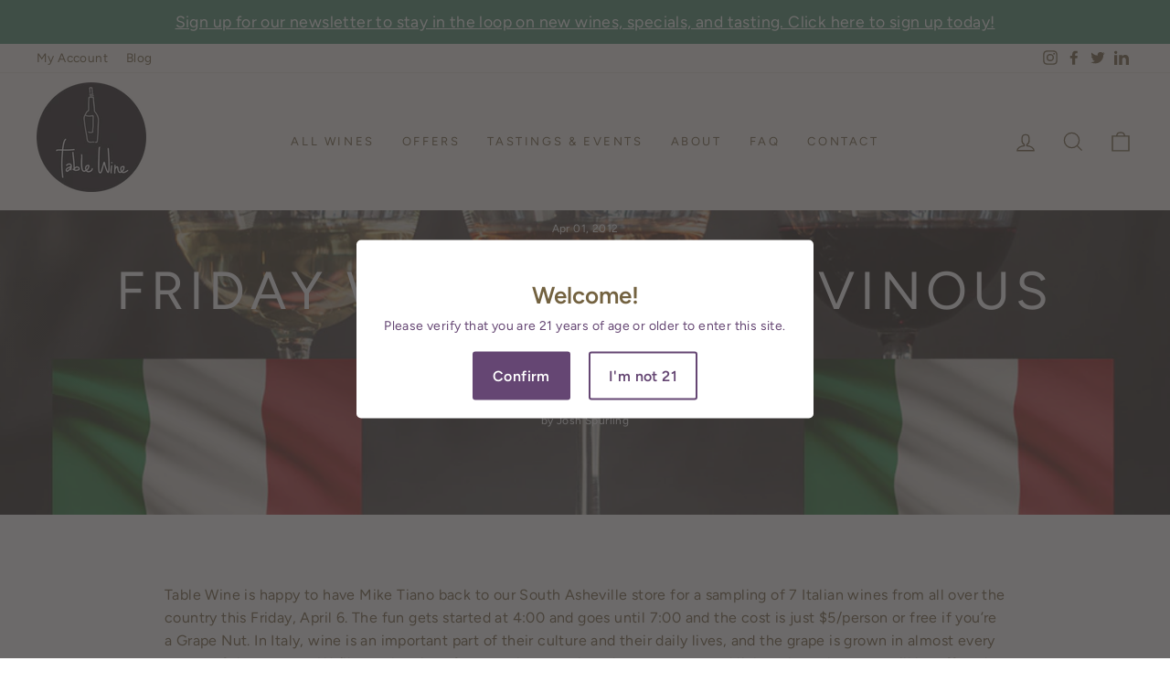

--- FILE ---
content_type: text/css
request_url: https://tablewineasheville.com/cdn/shop/t/14/assets/prc.css?v=148037131531870539831706118614
body_size: -306
content:
.blog-post-item--offers .grid__image-ratio{background-size:auto 100%;text-align:center}.blog-post-item--offers .grid__image-ratio img{margin:auto;left:0;right:0;object-fit:contain}.site-nav__dropdown-link--top-level{margin-top:2rem}.hidden-block-text{display:none}.gform_wrapper,.template--contact-only .product-single__meta.prc-landing-product .product-single__form{display:none!important}.site-header__logo{margin-top:0}.prc-small-text{font-size:.875rem;line-height:1.5em;text-align:left}.prc-faq-item .collapsible-trigger{font-weight:700}img.alignleft{float:left;margin-right:1rem!important;margin-bottom:1rem}.footer__title{font-weight:700}.predictive-results__more-top{padding:10px}.predictive-results__footer{padding:30px 10px}.product-single__dynamic-suggestions{padding:1.5rem;background:var(--colorNav)}.product-single__dynamic-suggestions h4{margin-bottom:1.5rem;text-align:center}@media only screen and (min-width: 769px){.site-header{padding:10px 0}.announcement-slider__slide{font-size:1.1rem}}.prc-blog-post-product{margin-bottom:1rem}.prc-blog-post-product .product-single__title{font-size:1.2rem}.prc-blog-post-product .grid-product__link{display:grid;grid-template-columns:1fr 3fr;grid-gap:1rem}.prc-blog-post-product .product-single__description{font-size:.8rem;margin-top:1rem;margin-bottom:0}.prc-blog-post-product .grid-product__meta{text-align:left;padding-top:0}.prc-blog-post-product .add-to-cart{margin-top:1rem;width:33%}@media only screen and (max-width:768px){.prc-blog-post-product .grid-product__link{grid-template-columns:1fr 2fr}.prc-blog-post-product .add-to-cart{width:auto}}
/*# sourceMappingURL=/cdn/shop/t/14/assets/prc.css.map?v=148037131531870539831706118614 */
